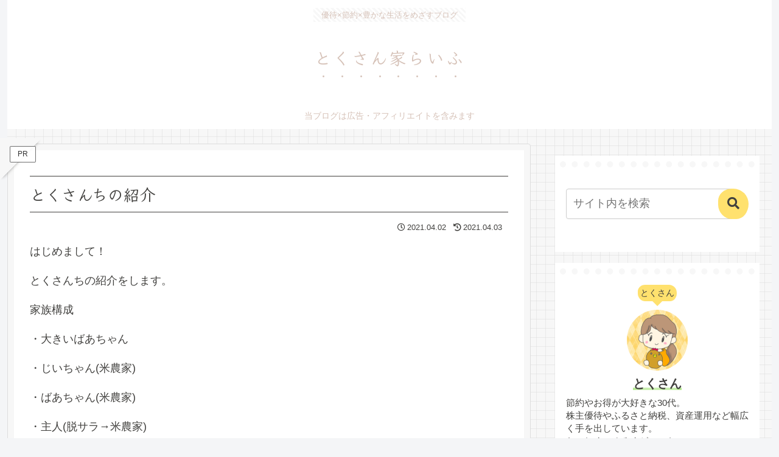

--- FILE ---
content_type: text/css
request_url: https://tokusanchi.com/wp-content/themes/cocoon-master/plugins/scroll-hint-master/css/scroll-hint.css?ver=6.9&fver=20251228010641
body_size: 1771
content:
@keyframes scroll-hint-appear{0%{opacity:0;transform:translateX(40px)}10%{opacity:1}50%,to{opacity:0;transform:translateX(-40px)}}.scroll-hint.is-right-scrollable{background:linear-gradient(270deg,rgba(0,0,0,.15),transparent 16px,transparent)}.scroll-hint.is-right-scrollable.is-left-scrollable{background:linear-gradient(90deg,rgba(0,0,0,.15),transparent 16px,transparent),linear-gradient(270deg,rgba(0,0,0,.15),transparent 16px,transparent)}.scroll-hint.is-left-scrollable{background:linear-gradient(90deg,rgba(0,0,0,.15),transparent 16px,transparent)}.scroll-hint-icon{background:rgba(0,0,0,.7);border-radius:5px;box-sizing:border-box;height:90px;left:calc(50% - 60px);opacity:0;padding:20px 10px 10px;position:absolute;text-align:center;top:calc(50% - 25px);transition:opacity .3s;width:120px}.scroll-hint-icon-wrap{height:100%;left:0;max-height:100%;pointer-events:none;position:absolute;top:0;width:100%}.scroll-hint-text{color:#fff;display:block;font-size:10px;margin-top:5px}.scroll-hint-icon-wrap.is-active .scroll-hint-icon{opacity:.8}.scroll-hint-icon:before{background-image:url([data-uri]);background-position:50%;background-repeat:no-repeat;background-size:contain;color:#fff;content:"";display:inline-block;height:40px;text-align:center;vertical-align:middle;width:40px}.scroll-hint-icon:after{background-image:url([data-uri]);background-repeat:no-repeat;content:"";display:block;height:14px;left:50%;margin-left:-20px;opacity:0;position:absolute;top:10px;transition-delay:2.4s;width:34px}.scroll-hint-icon-wrap.is-active .scroll-hint-icon:after{opacity:1}.scroll-hint-icon-wrap.is-active .scroll-hint-icon:before{animation:scroll-hint-appear 1.2s linear;animation-iteration-count:2}.scroll-hint-icon-white{background-color:#fff;box-shadow:0 4px 5px rgba(0,0,0,.4)}.scroll-hint-icon-white:before{background-image:url([data-uri])}.scroll-hint-icon-white:after{background-image:url([data-uri])}.scroll-hint-icon-white .scroll-hint-text{color:#000}

--- FILE ---
content_type: application/javascript; charset=utf-8;
request_url: https://dalc.valuecommerce.com/app3?p=887155434&_s=https%3A%2F%2Ftokusanchi.com%2Fjikoshoukai%2F&vf=iVBORw0KGgoAAAANSUhEUgAAAAMAAAADCAYAAABWKLW%2FAAAAMElEQVQYV2NkFGP4nxFaxaA9tYeB8ZgV7%2F9Sry8M59kYGBhzubr%2BzzzHxeCpkcMAAPRcDH%2BxcnbzAAAAAElFTkSuQmCC
body_size: 7319
content:
vc_linkswitch_callback({"t":"696b7a95","r":"aWt6lQAJtrsNO4QBCooD7AqKC5ZSMA","ub":"aWt6lAAGxjoNO4QBCooBbQqKBtiUTw%3D%3D","vcid":"WH4kMRiPTY6NOqnTvIe3qOwowvWSt8nWnoKp_uTxvH5DeVNoDTUOpg","vcpub":"0.636603","www.matsukiyo.co.jp":{"a":"2494620","m":"2758189","g":"9d3386c68a"},"furusato-special.asahi.co.jp":{"a":"2875238","m":"3617634","g":"f5a8d8238a"},"www.jtb.co.jp/kokunai_htl":{"a":"2549714","m":"2161637","g":"e6f23e69b9","sp":"utm_source%3Dvcdom%26utm_medium%3Daffiliate"},"s.kumapon.jp":{"a":"2473767","m":"2740569","g":"d7aae7029f","sp":"uiaid%3Dxx2ba0007"},"www.omni7.jp":{"a":"2602201","m":"2993472","g":"5162f0918a"},"www.satofull.jp":{"a":"2819641","m":"3291417","g":"292e83a0d7","sp":"utm_source%3Dvaluecomme%26utm_medium%3Daffiliate%26utm_campaign%3Dvc_rate"},"www.animate-onlineshop.jp":{"a":"2805589","m":"3357128","g":"e1edf3a08a"},"kuzefuku.com":{"a":"2813059","m":"3402954","g":"f8c2fb7b8a"},"kinokuniya.co.jp":{"a":"2118836","m":"2195689","g":"f65a0cde8a"},"recochoku.jp":{"a":"2879464","m":"3147280","g":"929428068a"},"wwwtst.hotpepper.jp":{"a":"2594692","m":"2262623","g":"33ea00aea1","sp":"vos%3Dnhppvccp99002"},"paypaymall.yahoo.co.jp":{"a":"2821580","m":"2201292","g":"027223ae8a"},"www.hotpepper.jp":{"a":"2594692","m":"2262623","g":"33ea00aea1","sp":"vos%3Dnhppvccp99002"},"www.neowing.co.jp":{"a":"2289720","m":"2479078","g":"a97e43308a"},"cm-13624.csolution.jp":{"a":"2894033","m":"3683337","g":"805df21d8a"},"www-dev.knt.co.jp":{"a":"2918660","m":"2017725","g":"601397d48a"},"external-test-pc.staging.furunavi.com":{"a":"2773224","m":"3267352","g":"69ce0624d6","sp":"utm_source%3Dvc%26utm_medium%3Daffiliate%26utm_campaign%3Dproduct_detail"},"tower.jp":{"a":"2377670","m":"2409673","g":"ac9e0fb28a"},"online-shop.s-re.jp":{"a":"2869513","m":"3599917","g":"90b8d9338a"},"seijoishii.com":{"a":"2483264","m":"2776692","g":"50afd5ae8a"},"shopping.yahoo.co.jp":{"a":"2821580","m":"2201292","g":"027223ae8a"},"www.jtb.co.jp/lookjtb":{"a":"2915989","m":"2214108","g":"35968ca98a"},"www.amazon.co.jp":{"a":"2614000","m":"2366370","g":"e92db7a6aa","sp":"tag%3Dvc-22%26linkCode%3Dure"},"meito.knt.co.jp":{"a":"2918660","m":"2017725","g":"601397d48a"},"approach.yahoo.co.jp":{"a":"2821580","m":"2201292","g":"027223ae8a"},"app-external-test-pc.staging.furunavi.com":{"a":"2773224","m":"3267352","g":"69ce0624d6","sp":"utm_source%3Dvc%26utm_medium%3Daffiliate%26utm_campaign%3Dproduct_detail"},"global-root-g2.chain-demos.digicert.com":{"a":"2918660","m":"2017725","g":"601397d48a"},"jtb.co.jp":{"a":"2549714","m":"2161637","g":"e6f23e69b9","sp":"utm_source%3Dvcdom%26utm_medium%3Daffiliate"},"www.knt.co.jp":{"a":"2918660","m":"2017725","g":"601397d48a"},"www.mangazenkan.com":{"a":"2875212","m":"3611863","g":"f0f1cb368a"},"l":5,"world.co.jp":{"a":"2376247","m":"2209887","g":"7f260c03147","sp":"utm_source%3Dvc%26utm_medium%3Daffiliate%26utm_campaign%3Dwos%26_adp_c%3Dwa%26_adp_e%3Dc%26_adp_u%3Dp%26_adp_p_md%3D2072%26_adp_p_cp%3D24546%26_adp_p_agr%3D8012471%26_adp_p_ad%3D3494116"},"p":887155434,"www.seijoishii.com":{"a":"2483264","m":"2776692","g":"50afd5ae8a"},"www.matsukiyo.co.jp/store/online":{"a":"2494620","m":"2758189","g":"9d3386c68a"},"cp.satofull.jp":{"a":"2819641","m":"3291417","g":"292e83a0d7","sp":"utm_source%3Dvaluecomme%26utm_medium%3Daffiliate%26utm_campaign%3Dvc_rate"},"s":3597093,"valuecommerce.com":{"a":"2803077","m":"4","g":"a26aadcf84"},"dom.jtb.co.jp":{"a":"2549714","m":"2161637","g":"e6f23e69b9","sp":"utm_source%3Dvcdom%26utm_medium%3Daffiliate"},"biz.travel.yahoo.co.jp":{"a":"2761515","m":"2244419","g":"ca8ddb698a"},"qoo10.jp":{"a":"2858864","m":"3560897","g":"632929368a"},"www.bk1.jp":{"a":"2684806","m":"2340879","g":"71312bbaa0","sp":"partnerid%3D02vc01"},"shopping.geocities.jp":{"a":"2821580","m":"2201292","g":"027223ae8a"},"www.jtb.co.jp/kokunai":{"a":"2549714","m":"2161637","g":"e6f23e69b9","sp":"utm_source%3Dvcdom%26utm_medium%3Daffiliate"},"act.gro-fru.net":{"a":"2813059","m":"3402954","g":"f8c2fb7b8a"},"mc-nurse.net":{"a":"2387606","m":"2630061","g":"5e755e658a"},"bruno-onlineshop.com":{"a":"2579958","m":"2940744","g":"45bb69678a"},"kumapon.jp":{"a":"2473767","m":"2740569","g":"d7aae7029f","sp":"uiaid%3Dxx2ba0007"},"travel.yahoo.co.jp":{"a":"2761515","m":"2244419","g":"ca8ddb698a"},"d1ys6hwpe74y8z.cloudfront.net":{"a":"2817906","m":"3414447","g":"f293f4bb8a"},"global-root-g3.chain-demos.digicert.com":{"a":"2918660","m":"2017725","g":"601397d48a"},"paypaystep.yahoo.co.jp":{"a":"2821580","m":"2201292","g":"027223ae8a"},"renta.papy.co.jp/renta/sc/frm/item":{"a":"2302765","m":"2433833","g":"3fbd3adc96","sp":"ref%3Dvc"},"tabelog.com":{"a":"2797472","m":"3366797","g":"0f863d3d8a"},"lohaco.yahoo.co.jp":{"a":"2686782","m":"2994932","g":"cb7bfb838a"},"www.atnetstyle.com":{"a":"2512335","m":"2808585","g":"bd57d3668a"},"honto.jp":{"a":"2684806","m":"2340879","g":"71312bbaa0","sp":"partnerid%3D02vc01"},"valuecommerce.ne.jp":{"a":"2803077","m":"4","g":"a26aadcf84"},"bit.ly":{"a":"2773224","m":"3267352","g":"69ce0624d6","sp":"utm_source%3Dvc%26utm_medium%3Daffiliate%26utm_campaign%3Dproduct_detail"},"furusato.asahi.co.jp":{"a":"2875238","m":"3617634","g":"f5a8d8238a"},"papy.co.jp/vcdummy":{"a":"2302765","m":"2433833","g":"3fbd3adc96","sp":"ref%3Dvc"},"irisplaza.co.jp":{"a":"2429038","m":"2629468","g":"3997d3cb8a"},"www.jtb.co.jp/kokunai_hotel":{"a":"2549714","m":"2161637","g":"e6f23e69b9","sp":"utm_source%3Dvcdom%26utm_medium%3Daffiliate"},"www.jtb.co.jp":{"a":"2549714","m":"2161637","g":"e6f23e69b9","sp":"utm_source%3Dvcdom%26utm_medium%3Daffiliate"},"www.matsukiyococokara-online.com":{"a":"2494620","m":"2758189","g":"9d3386c68a"},"lohaco.jp":{"a":"2686782","m":"2994932","g":"cb7bfb838a"},"7net.omni7.jp":{"a":"2602201","m":"2993472","g":"5162f0918a"},"dev.satofull.jp":{"a":"2819641","m":"3291417","g":"292e83a0d7","sp":"utm_source%3Dvaluecomme%26utm_medium%3Daffiliate%26utm_campaign%3Dvc_rate"},"www.jtbonline.jp":{"a":"2549714","m":"2161637","g":"e6f23e69b9","sp":"utm_source%3Dvcdom%26utm_medium%3Daffiliate"},"lb-test02.bookwalker.jp":{"a":"2881505","m":"3024140","g":"fc1c3d918a"},"furusatohonpo.jp":{"a":"2817906","m":"3414447","g":"f293f4bb8a"},"app.furunavi.jp":{"a":"2773224","m":"3267352","g":"69ce0624d6","sp":"utm_source%3Dvc%26utm_medium%3Daffiliate%26utm_campaign%3Dproduct_detail"},"ymall.jp":{"a":"2462253","m":"2732707","g":"61b67eac8a"},"www.hotpepper.jp?vos=nhppvccp99002":{"a":"2594692","m":"2262623","g":"33ea00aea1","sp":"vos%3Dnhppvccp99002"},"7netshopping.jp":{"a":"2602201","m":"2993472","g":"5162f0918a"},"www.jtb.co.jp/kaigai":{"a":"2915989","m":"2214108","g":"35968ca98a"},"yado.knt.co.jp":{"a":"2918660","m":"2017725","g":"601397d48a"},"www.cilabo-shop.com":{"a":"2894033","m":"3683337","g":"805df21d8a"},"fcf.furunavi.jp":{"a":"2773224","m":"3267352","g":"69ce0624d6","sp":"utm_source%3Dvc%26utm_medium%3Daffiliate%26utm_campaign%3Dproduct_detail"},"www.ci-labo.com":{"a":"2894033","m":"3683337","g":"805df21d8a"},"mini-shopping.yahoo.co.jp":{"a":"2821580","m":"2201292","g":"027223ae8a"},"furunavi.jp":{"a":"2773224","m":"3267352","g":"69ce0624d6","sp":"utm_source%3Dvc%26utm_medium%3Daffiliate%26utm_campaign%3Dproduct_detail"},"bookwalker.jp":{"a":"2881505","m":"3024140","g":"fc1c3d918a"},"www.netoff.co.jp":{"a":"2136893","m":"2134717","g":"110cef3c8a"}})